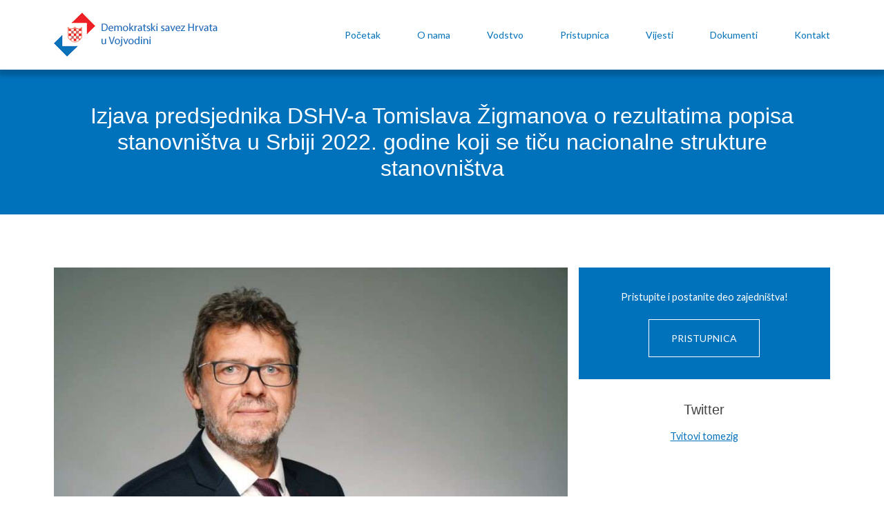

--- FILE ---
content_type: text/html; charset=UTF-8
request_url: http://www.dshv.rs/vijest/izjava-predsjednika-dshv-a-tomislava-zigmanova-o-rezultatima-popisa-stanovnistva-u-srbiji-2022-godine-koji-se-ticu-nacionalne-strukture-stanovnistva-425
body_size: 5802
content:

<!DOCTYPE html>
<html lang="sr">
<head>
    <title>Izjava predsjednika DSHV-a Tomislava Žigmanova o rezultatima popisa stanovništva u Srbiji 2022. godine koji se tiču nacionalne strukture stanovništva |  Demokratski Savez Hrvata u Vojvodini</title>
    <meta name="description" content="U sagledavanju nedavno objavljenih rezultata popisa stanovni&scaron;tva u Srbiji 2022. godine koji se tiču nacionalne strukture može se uočiti nekoliko, za Hrvate, čini se, bitnih činjenica. Moglo se, naime, očekivati da će negativni demografski trend među Hrvatima u Srbiji biti nastavljen, a razloge&#8230;">
    <meta name="author" content="Demokratski Savez Hrvata u Vojvodini">
    <meta property="og:author" content="Demokratski Savez Hrvata u Vojvodini">
    <meta property="og:url" content="https://www.dshv.rs/vijest/izjava-predsjednika-dshv-a-tomislava-zigmanova-o-rezultatima-popisa-stanovnistva-u-srbiji-2022-godine-koji-se-ticu-nacionalne-strukture-stanovnistva-425">
    <meta property="og:type" content="article">
    <meta property="og:title" content="Izjava predsjednika DSHV-a Tomislava Žigmanova o rezultatima popisa stanovništva u Srbiji 2022. godine koji se tiču nacionalne strukture stanovništva | Demokratski Savez Hrvata u Vojvodini">
    <meta property="og:description" content="U sagledavanju nedavno objavljenih rezultata popisa stanovni&scaron;tva u Srbiji 2022. godine koji se tiču nacionalne strukture može se uočiti nekoliko, za Hrvate, čini se, bitnih činjenica. Moglo se, naime, očekivati da će negativni demografski trend među Hrvatima u Srbiji biti nastavljen, a razloge&#8230;">
    <meta property="og:image" content="https://cdn.dshv.rs//assets/img/default-fb.jpg">
    <meta property="og:site_name" content="Demokratski Savez Hrvata u Vojvodini">
    <meta property="fb:app_id" content="">
    <meta http-equiv="X-UA-Compatible" content="IE=edge"/>
    <meta name="viewport" content="width=device-width, initial-scale=1, maximum-scale=1, user-scalable=no, shrink-to-fit=no">
    <meta http-equiv="Content-Language" content="sr"/>
    <link rel="apple-touch-icon" sizes="57x57" href="/assets/favicon/apple-icon-57x57.png">
    <link rel="apple-touch-icon" sizes="60x60" href="/assets/favicon/apple-icon-60x60.png">
    <link rel="apple-touch-icon" sizes="72x72" href="/assets/favicon/apple-icon-72x72.png">
    <link rel="apple-touch-icon" sizes="76x76" href="/assets/favicon/apple-icon-76x76.png">
    <link rel="apple-touch-icon" sizes="114x114" href="/assets/favicon/apple-icon-114x114.png">
    <link rel="apple-touch-icon" sizes="120x120" href="/assets/favicon/apple-icon-120x120.png">
    <link rel="apple-touch-icon" sizes="144x144" href="/assets/favicon/apple-icon-144x144.png">
    <link rel="apple-touch-icon" sizes="152x152" href="/assets/favicon/apple-icon-152x152.png">
    <link rel="apple-touch-icon" sizes="180x180" href="/assets/favicon/apple-icon-180x180.png">
    <link rel="icon" type="image/png" sizes="192x192"  href="/assets/favicon/android-icon-192x192.png">
    <link rel="icon" type="image/png" sizes="32x32" href="/assets/favicon/favicon-32x32.png">
    <link rel="icon" type="image/png" sizes="96x96" href="/assets/favicon/favicon-96x96.png">
    <link rel="icon" type="image/png" sizes="16x16" href="/assets/favicon/favicon-16x16.png">
    <link rel="manifest" href="/assets/favicon/manifest.json">
    <meta name="msapplication-TileColor" content="#ffffff">
    <meta name="msapplication-TileImage" content="/ms-icon-144x144.png">
    <meta name="theme-color" content="#ffffff">

    <link type="text/css" rel="stylesheet" href="/assets/css/lightgallery.css" media="screen" />
    <link type="text/css" rel="stylesheet" href="/assets/css/swiper.css" media="screen" />
    <link type="text/css" rel="stylesheet" href="/assets/libraries/date-picker/css/gijgo.min.css" media="screen" />
    <link type="text/css" rel="stylesheet" href="/assets/css/main.css?v=1768410600" media="screen" />
</head>
<body>
<!-- Global site tag (gtag.js) - Google Analytics -->
<script async src="https://www.googletagmanager.com/gtag/js?id=UA-150189439-1"></script>
<script>
	window.dataLayer = window.dataLayer || [];
	function gtag(){dataLayer.push(arguments);}
	gtag('js', new Date());

	gtag('config', 'UA-150189439-1');
</script><header class="background-white header">
    <div class="main-header">
        <div class="container">
            <div class="row align-items-center justify-content-between py-2 py-lg-0">
                <div class="col-auto">
                    <a href="/">
                        <img src="/assets/img/dshv-logo.jpg" alt="Demokratski Savez Hrvata u Vojvodini" class="logo">
                    </a>
                </div>
                <div class="col d-none d-lg-block">
                    <nav class="text-right main-navigation">
    <ul class="menu">
        <li>
            <a href="/"><span>Početak</span></a>
        </li>
        <li><a href="/o-nama"><span>O nama</span></a></li>
        <li><a href="/vodstvo"><span>Vodstvo</span></a></li>
        <li><a href="/pristupnica"><span>Pristupnica</span></a></li>
        <li><a href="/vijesti"><span>Vijesti</span></a></li>
        <li><a href="/dokumenti"><span>Dokumenti</span></a></li>
        <li>
            <a href="/kontakt"><span>Kontakt</span></a>
        </li>
    </ul>
</nav>                </div>
                <div class="col-auto p-lg-0">
                    <div class="hamburger d-lg-none">
                        <a href="#">
                            <span></span>
                            <span></span>
                            <span></span>
                        </a>
                    </div>
                </div>
            </div>
        </div>
    </div>
</header>

<div class="container mobile-navigation">
    <div class="row">
        <nav class="text-right main-navigation">
    <ul class="menu">
        <li>
            <a href="/"><span>Početak</span></a>
        </li>
        <li><a href="/o-nama"><span>O nama</span></a></li>
        <li><a href="/vodstvo"><span>Vodstvo</span></a></li>
        <li><a href="/pristupnica"><span>Pristupnica</span></a></li>
        <li><a href="/vijesti"><span>Vijesti</span></a></li>
        <li><a href="/dokumenti"><span>Dokumenti</span></a></li>
        <li>
            <a href="/kontakt"><span>Kontakt</span></a>
        </li>
    </ul>
</nav>    </div>
</div>
<section class="content basic-page">
    <!--Page title-->
    <div class="page-title__container">
        <div class="container">
            <div class="row">
                <div class="col text-center">
                    <h1 class="py-4 page-title">Izjava predsjednika DSHV-a Tomislava Žigmanova o rezultatima popisa stanovništva u Srbiji 2022. godine koji se tiču nacionalne strukture stanovništva</h1>
                </div>
            </div>
        </div>
    </div><!--End page title-->

    <!-- Page content -->
    <div class="container">
        <div class="row py-3 py-lg-5">
            <div class="col-12 col-lg-8">
                <div class="news-item__container">
                    <div class="news-item__content">
													                                <div class="mb-2">
                                    <picture>
                                        <source media="(min-width: 768px)" srcset="https://cdn.dshv.rs/news/tomislav_zigmanov.jpg">
                                        <img src="https://cdn.dshv.rs/thumb.php?w=300&src=news/tomislav_zigmanov.jpg" alt="Izjava predsjednika DSHV-a Tomislava Žigmanova o rezultatima popisa stanovništva u Srbiji 2022. godine koji se tiču nacionalne strukture stanovništva">
                                    </picture>
                                </div>
														<p>U sagledavanju nedavno objavljenih rezultata popisa stanovni&scaron;tva u Srbiji 2022. godine koji se tiču nacionalne strukture može se uočiti nekoliko, za Hrvate, čini se, bitnih činjenica. Moglo se, naime, očekivati da će negativni demografski trend među Hrvatima u Srbiji biti nastavljen, a razloge treba tražiti u vi&scaron;edesetljetnim izuzetno nepovoljnim demografskim značajkama &ndash; kontinuiranom radikalnom opadanju i iznadprosječnoj starosti nacionalno izja&scaron;njenih članova hrvatske zajednice. Prema popisu iz 1961. godine, u Srbiji je živjelo 196.409 Hrvata, a prema pro&scaron;logodi&scaron;njem popisu ima 39.107 Hrvata. Dakle, za 60 godina ostala nas je tek jedna petina ukupnog broja, po čemu smo nacionalna zajednica u Republici Srbiji koja ima najveće demografske gubitke. Naravno, to je posljedica brojnih nepovoljnih dru&scaron;tvenih čimbenika u novijoj povijesti: politika asimilacije, protjerivanja značajnog broja Hrvata iz Vojvodine u prvoj polovici 1990-ih, tzv. bunjevačkog pitanja, zatim ekonomskog stagniranja i nerazvijenosti onih područja u kojima tradicionalno žive Hrvati, ra&scaron;irenosti antihrvatskog raspoloženja u dru&scaron;tvu, kao i naravi politika koje su znale biti ne samo etnički isključive, nego i nenaklonjene Hrvatima.</p>
<p>Kada je riječ o najnovijim podacima o broju Hrvata, valja istaknuti kako oni zacijelo nisu realni! Ovu tvrdnju potkrjepljujemo činjenicom da se čak oko 8% građana Srbije &ndash; njih vi&scaron;e od 460 tisuća &ndash; nije glede nacionalnosti izjasnilo ili je taj podatak ostao popisivačima nepoznat. Posve je opravdana i utemeljena vjera da u tom dru&scaron;tvenom stratumu postoji znatan broj onih koji su u etničkom smislu pripadnici hrvatskog naroda, ali su to, iz razloga straha, nesigurnosti ili nelagode, zatajili tijekom popisa. Tako &scaron;to potvrđuje i teritorijalna distribucija ovih skupina, jer ih je na područjima koje tradicionalno naseljavaju Hrvati, primjerice u Subotici, u postotnom smislu vi&scaron;e negoli u sredinama gdje autohtonih zajednica Hrvata nema.</p>
<p>Kada govorimo o razlozima za ovako velike brojke &bdquo;neizja&scaron;njenih&ldquo;, najprije treba ukazati na činjenicu, barem kada je riječ o Hrvatima, da je etnička mimikrija posljedica vi&scaron;egodi&scaron;njih učestalih antihrvatskih resentimana u javnosti i, za i po Hrvate, negativnih politika koje su bile vođene. Naime, takve nepovoljne dru&scaron;tvene konstelacije u kojima su Hrvati uvelike bili stigmatizirani za posljedicu su imale, u odnosu na druge nacionalne zajednice, ra&scaron;ireniji strah, koji onda proizvodi zatajivanje hrvatskog elementa vlastitog identiteta. S druge strane, u kampanjama koje su se vodile na nacionalnoj razini prije popisa</p>
<p>stanovni&scaron;tva, iz nama nejasnih i posve prijepornih razloga, snažno je isticano da se tijekom popisa podaci o nacionalnoj i vjerskoj pripadnosti ne moraju davati, &scaron;to je dodatno olak&scaron;alo i uvećalo etičku mimikriju kod Hrvata. Na koncu, ali ne manje važno, treba navesti i napade i osporavanja kojima je bila izložena kampanja ohrabrivanja i poticanja da se Hrvati slobodno i bez bilo kakvih zazora izjasne o vlastitom nacionalnom identitetu, koju je provodilo Hrvatsko nacionalno vijeće pod nazivom &bdquo;Znam tko sam!&ldquo;. Naime, ti su nasrtaji imali poruku da Hrvati (opet) čine ne&scaron;to &scaron;to nije dopu&scaron;teno, &bdquo;prisiljavaju&ldquo; građane da se upi&scaron;u kao Hrvati i da su oni neki nacionalni fundamentalisti, zaostale rezidue prija&scaron;njih vremena. Kada smo komunicirali spram javnosti da činimo isto ono &scaron;to su činile institucije Srba u Hrvatskoj nekoliko mjeseci ranije, onda su napadi okopnili. Treba spomenuti i činjenicu da je Katolička crkva pokazala neočekivani mali interes za ovo važno narodnosno pitanje, koje ima velike posljedice po vjerski život.</p>
<p>Brojka popisanih Hrvata koju je Republički zavod za statistiku službeno priopćio objektivna je datost i utjecat će na na&scaron; položaj u Srbiji, budući da su pojedina zakonska rje&scaron;enja iz područja za&scaron;tite manjinskih prava povezana s brojno&scaron;ću manjina. Primjerice, broj vijećnika Hrvatskog nacionalnog vijeća koji će se birati na idućim izborima bit će 23, umjesto dosada&scaron;njih 29, a već sada znamo da će ti izbori, ako se ne bude mijenjao zakon, biti neposredni. Mnoge linije financiranja potreba na&scaron;e zajednice u nizu područja također ovise o broju izja&scaron;njenih članova zajednice na popisu. Kako bi se po&scaron;tovali principi stečenih prava i pozitivne diskriminacije, pravedno je razmotriti mogu li dosada&scaron;nje politike za&scaron;tite prava i sloboda nacionalnih manjina ostati iste u novonastalim okolnostima, gdjekad i drastične, promjene njihova broja.&nbsp;&nbsp;</p>
<p>Činjenica da smo u sličnoj demografskoj situaciji kao i veliki broj ostalih manjinskih zajednica, uključujući i najbrojniju mađarsku, snažni je izazov za jo&scaron; odlučnije djelovanje DSHV-a. Nećemo, unatoč svemu, smanjiti aktivno političko djelovanje nego ćemo predanije biti posvećeni ostvarenju cilja &ndash; pravednog uključivanja u sva područja dru&scaron;tva i državnih institucija u kojima želimo biti odgovorni sudionici procesa planiranja, odlučivanja i postizanju rezultata kako bismo osigurali perspektivu Hrvatima u Vojvodini, to jest Republici Srbiji. Najnoviji iskorak na tome planu i uključivanje predstavnika DSHV-a na mjesto ministra u Vladi Republike Srbije i prvi pozitivni rezultati koje bilježimo, neupitna su ohrabrenja da ćemo u tomu uspjeti! Naravno, nastavit ćemo i dalje podupirati ambicije HNV-a oličene u programu liste koju je DSHV predvodio i koja je formirala aktualni saziv Vijeća, te se zalagati za jačanje strate&scaron;ke suradnje s tijelima matične države i njezino dalje razvijanje. Sve to skupa će onda pridonijeti da se negativni demografski trendovi ovda&scaron;njih Hrvata ne samo zaustave, nego da se okrenu u pozitivnom smjeru!</p>
<p>&nbsp;</p>
<p><strong>Tomislav Žigmanov, predsjednik DSHV-a</strong></p>													                    </div>
                </div>
            </div>
            <div class="col-12 col-lg-4 position-relative">
				<aside class="sidebar-widget text-center">
	<div class="application w-100 py-3 mb-3">
		<p>Pristupite i postanite deo zajedništva!</p>
		<a href="/pristupnica" class="btn btn-app">Pristupnica</a>
	</div>
    <h3 class="sidebar-widget__widget-heading">Twitter</h3>
    <div class="sidebar-widget__twitter-feed">
        <a class="twitter-timeline" data-height="500" data-dnt="true" data-theme="light"
           href="https://twitter.com/tomezig?ref_src=twsrc%5Etfw">Tvitovi tomezig</a>
    </div>
</aside>            </div>
        </div>
    </div> <!-- End page content -->
    <div class="background-red color-white p-1 py-5 text-center call-to-action-block">
        <a href="/vijesti" class="btn btn-transparent px-5 py-2 call-to-action-block__button">Ostale vijesti</a>
    </div>
</section>

<footer class="footer py-3 py-lg-5">
    <div class="container">
        <div class="row">
            <div class="col-12 col-lg-8 mb-4 mb-lg-0">
                <h3 class="footer-heading">Demokratski Savez Hrvata u Vojvodini</h3>
                <p class="footer-store-description">
                    Politička organizacija vojvođanskih Hrvata. Statutom je određena kao institucija „u kojoj se oblikuju, izražavaju i zastupaju kolektivni interesi Hrvata u Vojvodini (Bunjevaca, Šokaca i drugih Hrvata u Vojvodini) radi ostvarivanja političkih, kulturnih, gospodarskih i drugih ciljeva”. Član je Hrvatskoga svjetskog kongresa (HSK) i Federalne unije europskih manjina (FUEM).
                </p>
                <div class="menu social-icons">
                    <ul>
                        <li>
                            <a href="https://www.facebook.com/dshvhrvatskastrankauvojvodini/" target="_blank"><i class="fa fa-facebook rounded-icon color-white background-primary"></i></a>
                        </li>
                        <li>
                            <a href="https://twitter.com/tomezig" target="_blank">
                                <i class="fa fa-twitter rounded-icon color-white background-primary"></i>
                            </a>
                        </li>
                        <li>
                            <a href="#instagram">
                                <i class="fa fa-instagram rounded-icon color-white background-primary"></i>
                            </a>
                        </li>
                    </ul>
                </div>
            </div>
            <div class="col-12 col-lg-4 mb-4 mb-lg-0">
                <h3 class="footer-heading">Kontakt</h3>
                <ul class="contact-details">
                    <li><i class="fa fa-map-marker"></i>Beogradski put 31, Subotica, Srbija</li>
                    <li><i class="fa fa-phone"></i>+38124551348</li>
                    <li><i class="fa fa-envelope"></i>office@dshv.rs</li>
                </ul>
            </div>
        </div>
    </div>
</footer>
<div class="post-footer py-3">
    <div class="container">
        <div class="row align-items-center">
            <div class="col-12 col-lg-auto text-center text-lg-left mb-2 mb-lg-0">
                <p class="copyright">&copy; 2026. Demokratski Savez Hrvata u Vojvodini. Sva prava zadržana.</p>
            </div>
            <div class="col-12 col-lg text-center text-lg-left">
                <ul class="menu text-right post-footer-menu">
                    <li><a href="/"><i class="fa fa-circle"></i>Početak</a></li>
                    <li><a href="/o-nama"><i class="fa fa-circle"></i>O nama</a></li>
                    <li><a href="/kontakt"><i class="fa fa-circle"></i>Kontakt</a></li>
                </ul>
            </div>
        </div>
    </div>
</div>
<!-- Cookie -->
<div class="cookie">
    <div class="container">
        <div class="row">
            <div class="col-md-6">
                <p class="mb-md-0">Ovaj sajt koristi kolačiće</p>
            </div>
            <div class="col-md-6 text-md-right">
                <a class="btn btn-primary" href="#">Prihvati kolacice</a>
            </div>
        </div>
    </div>
</div>

<!-- Loader -->
<div class="lds-ring-background">
    <div class="lds-ring">
        <div></div>
        <div></div>
        <div></div>
        <div></div>
    </div>
</div>

<!-- Helper -->
<div class="helper"></div>
<script async src="https://platform.twitter.com/widgets.js" charset="utf-8"></script>
<script type="text/javascript" src="/assets/libraries/jquery/js/jquery-3.3.1.min.js" charset="UTF-8"></script>
<script type="text/javascript" src="/assets/libraries/bootstrap/js/popper.min.js" charset="UTF-8"></script>
<script type="text/javascript" src="/assets/libraries/bootstrap/js/bootstrap.min.js" charset="UTF-8"></script>
<script type="text/javascript" src="/assets/libraries/date-picker/js/gijgo.min.js" charset="UTF-8"></script>
<script type="text/javascript" src="/assets/libraries/lightgallery/js/lightgallery-all.min.js" charset="UTF-8"></script>
<script type="text/javascript" src="/assets/libraries/swiper/js/swiper.min.js" charset="UTF-8"></script>
<script type="text/javascript" src="/assets/js/main.js?v=1768410600" charset="UTF-8"></script>
</body>
</html>

--- FILE ---
content_type: application/javascript
request_url: http://www.dshv.rs/assets/js/main.js?v=1768410600
body_size: 561
content:
$(document).ready(function () {
    //Hamburger
    $('.hamburger a').on('click', function () {
        $(this).toggleClass('active');
        $('.mobile-navigation').slideToggle();
    });

    $(window).on('load resize', function () {
        if($(window).width() > 1024){
            $('.mobile-navigation').hide();
            $('.hamburger a').removeClass('active');
        }
    });
});

//Helper
$(document).on('click', '.helper', function () {
    $(this).removeClass('visible');
    $('.single-room__checkin-form').removeClass('visible');
    $('.checkin-form__handle').removeClass('clicked');
    $('body').removeClass('overflow-hidden');
});

$(document).on('submit', '.contact-form', function (e) {
    e.preventDefault();

    $.ajax({
        url: '/content/contact_form',
        data: $(this).serialize(),
        type: 'post',
        success: function (result) {
            $('.contact-page-form').html(result);
        }
    });
});

$(document).on('submit', '.application-form', function (e) {
    e.preventDefault();

    $.ajax({
        url: '/apps/app_form',
        data: $(this).serialize(),
        type: 'post',
        success: function (result) {
            $('.application-form-wrapper').html(result);
        }
    });
});

var swiper = new Swiper('.main-slider .swiper-container', {
    autoplay: {
        delay: 5000,
    },
    navigation: {
        nextEl: '.swiper-button-next',
            prevEl: '.swiper-button-prev',
    },
    effect: 'coverflow',
    pagination: {
        el: '.swiper-pagination',
        clickable: true,
    }
});
